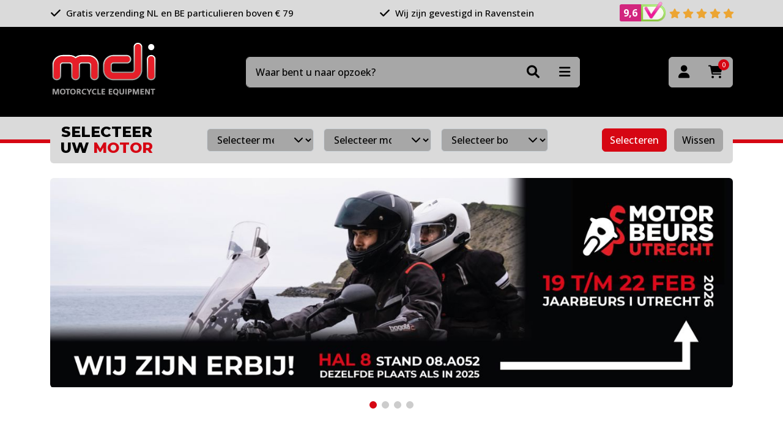

--- FILE ---
content_type: text/html; charset=utf-8
request_url: https://www.mdi-online.nl/
body_size: 11506
content:

<!DOCTYPE html>
<html lang="en">
<head>
	<meta charset="utf-8"/>
	<meta name="viewport" content="width=device-width, initial-scale=1.0"/>

	<link rel="preconnect" href="https://fonts.googleapis.com">
	<link rel="preconnect" href="https://fonts.gstatic.com" crossorigin>
	<link href="https://fonts.googleapis.com/css2?family=Open+Sans:wght@500;700&display=swap" rel="stylesheet">

	<link rel="preconnect" href="https://fonts.googleapis.com">
	<link rel="preconnect" href="https://fonts.gstatic.com" crossorigin>
	<link href="https://fonts.googleapis.com/css2?family=Montserrat:wght@800&display=swap" rel="stylesheet">

	<meta name="format-detection" content="telephone=no">

	<title>MDI Motorcycle Equipment - MDI-online.nl</title>

	<link rel="apple-touch-icon" sizes="180x180" href="/apple-touch-icon.png">
	<link rel="icon" type="image/png" sizes="32x32" href="/favicon-32x32.png">
	<link rel="icon" type="image/png" sizes="16x16" href="/favicon-16x16.png">
	<link rel="manifest" href="/site.webmanifest">
	<link rel="mask-icon" href="/safari-pinned-tab.svg" color="#231f20">
	<meta name="msapplication-TileColor" content="#231f20">
	<meta name="theme-color" content="#231f20">

	<script type="application/ld+json">{
  "@context": "http://schema.org",
  "@type": "BreadcrumbList",
  "itemListElement": [
    {
      "@type": "ListItem",
      "position": 1,
      "item": {
        "@id": "/",
        "name": "Home"
      }
    }
  ]
}</script>
<script type="application/ld+json">{"@context":"https://schema.org","@type":"Organization","name":"MDI Motorcycle Equipment","url":"https://www.mdi-online.nl/","email":"info@mdi-online.nl","address":{"@type":"PostalAddress","streetAddress":"De Hammen 30","addressLocality":"Ravenstein","postalCode":"5371 MK","addressCountry":"NL"},"contactPoint":{"@type":"ContactPoint","contactType":"customer service","telephone":"+31486415330"}}</script><meta content="Al ruim 35 jaar DE motoraccessoire specialist van de Benelux. Veel kennis en specialisme, persoonlijke aandacht, groot assortiment kwaliteitsproducten, eigen magazijn met showroom." name="description" /><meta content="nl" name="og:locale" /><meta content="website" name="og:type" /><meta content="MDI Motorcycle Equipment" name="og:site_name" /><meta content="MDI Motorcycle Equipment" name="og:title" /><meta content="Al ruim 35 jaar DE motoraccessoire specialist van de Benelux. Veel kennis en specialisme, persoonlijke aandacht, groot assortiment kwaliteitsproducten, eigen magazijn met showroom." name="og:description" /><meta content="https://www.mdi-online.nl/img/logo.svg" name="og:image" /><meta content="summary_large_image" name="twitter:card" />

	
	<link rel="stylesheet" href="/vendor/swiper/swiper-bundle.min.css" xmlns="http://www.w3.org/1999/html" />

	<link rel="stylesheet" type="text/css" href="/bundles/Styles.css?1759933922"></link>

		<script id="Cookiebot" src="https://consent.cookiebot.com/uc.js" data-cbid="53f377f7-8de2-4a58-a9b1-c996519ee6a6" data-blockingmode="auto" type="text/javascript"></script>

	<!-- Global site tag (gtag.js) - Google Analytics -->
	<script async src="https://www.googletagmanager.com/gtag/js?id=G-SRSZD5VR7V"></script>
	<script>
    	window.dataLayer = window.dataLayer || [];
    	function gtag() { dataLayer.push(arguments); }
    	gtag('js', new Date());

    	gtag('config', 'G-SRSZD5VR7V');
    	gtag('config', 'AW-873186099');
    </script>
	<script>(function(w,d,s,l,i){w[l]=w[l]||[];w[l].push({'gtm.start':
    new Date().getTime(),event:'gtm.js'});var f=d.getElementsByTagName(s)[0],
    j=d.createElement(s),dl=l!='dataLayer'?'&l='+l:'';j.async=true;j.src=
    'https://www.googletagmanager.com/gtm.js?id='+i+dl;f.parentNode.insertBefore(j,f);
    })(window,document,'script','dataLayer','GTM-MT7BT49');</script>
</head>
<body class="Home-Index">




<header>


	<div class="container-fluid bg-light py-2" id="usps-wrapper">
		<div class="container">
			<div class="row justify-content-between align-items-center">
						<div class="col-auto usp">
							<i class="fas fa-check me-1"></i> Gratis verzending NL en BE particulieren boven &#x20AC; 79
						</div>
						<div class="col-auto usp">
							<i class="fas fa-check me-1"></i> Wij zijn gevestigd in Ravenstein
						</div>

				<div class="col-auto usp">
					<a href="https://www.keurmerk.info/webwinkel/?key=14527#reviews" target="_blank" class="text-body">
						<div class="grade-wrapper">
							<div class="grade">
								<span id="grade-average">9,6</span>
							</div><img class="small-logo" src="/img/review-part.png" alt="webshop keurmerk">
						</div>

						<i class="fas fa-star"></i>
						<i class="fas fa-star"></i>
						<i class="fas fa-star"></i>
						<i class="fas fa-star"></i>
						<i class="fas fa-star"></i>
					</a>
				</div>
			</div>
		</div>
	</div>
	<div class="header-main container-fluid bg-dark">
		<div class="container">
			<div class="row align-items-center justify-content-between">
				<div class="col-auto logo-wrapper">
					<a href="/">
						<img class="img-fluid" width="175" src="/img/logo.png" />
					</a>
				</div>
				<div id="header-search-wrapper" class="col-12 col-md-5 col-lg-6 order-last order-md-0 mt-4 mt-md-0">
					<form method="get" id="header-search-form" action="/search">
						<input type="text" name="q" placeholder="Waar bent u naar opzoek?" class="form-control" required="required"/>

						<div class="btn-group">
							<button class="btn" type="submit"><i class="fas fa-search"></i></button>
							<div class="dropdown">
								<button class="btn btn-secondary dropdown-toggle" type="button" data-bs-toggle="dropdown">
									<i class="fas fa-bars"></i>
								</button>
								<ul class="dropdown-menu dropdown-menu-end bg-light">
									<li><a class="dropdown-item" href="/ons-assortiment">Producten A tot Z</a></li>
									<li><a class="dropdown-item" href="/onzemerken">Onze merken</a></li>
									<li><a class="dropdown-item" href="/afgeprijsd">Sale</a></li>
									<li><a class="dropdown-item" href="/ruiten-testen">Ruiten testen</a></li>
								</ul>
							</div>
						</div>
					</form>
				</div>
				<div class="col-auto buttons text-end">
					<div class="btn-group">
						<a class="btn btn-secondary" title="Inloggen" href="/account/login"><i class="fas fa-user"></i></a>

						<a class="btn btn-secondary" title="Winkelwagen" href="/cart">
							<i class="fas fa-shopping-cart"></i>
							<span class="amount">0</span>
						</a>
					</div>

				</div>
			</div>
		</div>
	</div>

	<div class="header-bottom">
		<div class="container-fluid line"></div>

			

<form method="post" id="motor-search-wrapper" class="container" action="/motors/select?useSelectedMotor=True&amp;callFrom=Home">
	<div class="motor-search bg-light rounded mx-0 mx-md-7 mx-lg-0">
		<div class="row align-items-center">
			<div class="col-12 col-lg-auto text-center mb-3 mb-lg-0">
				<h4 class="mb-0">
					Selecteer<br class="d-none d-lg-block"/>
					uw <span class="text-primary">motor</span>
				</h4>
			</div>
			<div class="col">
				<div class="row">
					<div class="col px-3 px-xl-7">
						<div class="row">
							<div class="col-12 col-lg-4 px-2 mb-2 mb-lg-0">
								<div class="select-wrapper">
									<select id="merk" name="keys" class="form-select form-select-sm" required="required">
										<option value="">Selecteer merk</option>
											<option value="00000003-0000-0000-0000-000000000000" >Aprilia</option>
											<option value="0000093a-0000-0000-0000-000000000000" >Benelli</option>
											<option value="00000031-0000-0000-0000-000000000000" >BMW</option>
											<option value="000000a8-0000-0000-0000-000000000000" >Buell</option>
											<option value="000000b1-0000-0000-0000-000000000000" >Cagiva</option>
											<option value="000000bb-0000-0000-0000-000000000000" >CAN AM</option>
											<option value="6c43cb83-3b78-4c53-b309-f20e3ff1d6e4" >CF Moto</option>
											<option value="000000bd-0000-0000-0000-000000000000" >Ducati</option>
											<option value="fcfa47ca-4561-401d-a82d-3dea61f3c774" >Fantic</option>
											<option value="00000a67-0000-0000-0000-000000000000" >Gilera</option>
											<option value="00000654-0000-0000-0000-000000000000" >Harley Davidson</option>
											<option value="000000ff-0000-0000-0000-000000000000" >Honda</option>
											<option value="00000208-0000-0000-0000-000000000000" >Hyosung</option>
											<option value="00000651-0000-0000-0000-000000000000" >Husqvarna</option>
											<option value="00000842-0000-0000-0000-000000000000" >Indian</option>
											<option value="0000020c-0000-0000-0000-000000000000" >Kawasaki</option>
											<option value="00000923-0000-0000-0000-000000000000" >Keeway</option>
											<option value="59e00e9f-103d-4e55-b967-34f100b9237c" >Kove</option>
											<option value="000002d5-0000-0000-0000-000000000000" >KTM</option>
											<option value="000008c8-0000-0000-0000-000000000000" >Kymco</option>
											<option value="2960fcb1-828c-483d-8a6c-6cb05955a551" >MASH</option>
											<option value="0000091f-0000-0000-0000-000000000000" >MBK</option>
											<option value="000002fa-0000-0000-0000-000000000000" >Moto Guzzi</option>
											<option value="0000034b-0000-0000-0000-000000000000" >Moto Morini</option>
											<option value="0000034c-0000-0000-0000-000000000000" >MV Agusta</option>
											<option value="00000ae9-0000-0000-0000-000000000000" >Peugeot</option>
											<option value="00000355-0000-0000-0000-000000000000" >Piaggio</option>
											<option value="00000982-0000-0000-0000-000000000000" >Royal Enfield</option>
											<option value="0000035d-0000-0000-0000-000000000000" >Suzuki</option>
											<option value="0000043e-0000-0000-0000-000000000000" >Sym</option>
											<option value="00000444-0000-0000-0000-000000000000" >Triumph</option>
											<option value="70bf8623-2a92-43ef-b4fb-c5325bfc7545" >Vespa</option>
											<option value="000007fb-0000-0000-0000-000000000000" >Victory</option>
											<option value="04651212-a390-444f-a979-c19ba5beaab7" >Voge</option>
											<option value="00000491-0000-0000-0000-000000000000" >Yamaha</option>
											<option value="43b62082-569d-4277-a594-f08092470629" >Zontes</option>
									</select>
								</div>
							</div>
							<div class="col-12 col-lg-4 px-2 mb-2 mb-lg-0">
								<div class="select-wrapper">
									<select id="model" name="keys" class="form-select form-select-sm" required="required">
										<option value="">Selecteer model</option>
									</select>
								</div>
							</div>
							<div class="col-12 col-lg-4 px-2">
								<div class="select-wrapper">
									<select id="bouwjaar" name="keys" class="form-select form-select-sm">
										<option value="">Selecteer bouwjaar</option>
									</select>
								</div>
							</div>
						</div>
					</div>
					<div class="col-12 col-lg-auto mt-3 mt-lg-0 text-center">
						<button class="btn btn-sm btn-primary me-2 select-motor" type="submit">Selecteren</button>
						<button type="submit" form="reset-filter-form" class="btn btn-sm btn-secondary reset-motor">Wissen</button>
					</div>
				</div>
			</div>
		</div>

	</div>
<input name="__RequestVerificationToken" type="hidden" value="CfDJ8FjujVxLgKBOr6SmJC1unPvo4ZmVHrNlMmEMoSXw65_y1ZgO_Qlt4iu3sUlVqkUDXHVzWD_ZKT-2mYkOhTiZdNmXzyE0Und923nkUZqnWxMqLNsyPSppMaMTABHydA_WDWOaYU5q32SkyNfOhDUeRPs" /></form>

<form method="post" id="reset-filter-form" action="/motors/select?callFrom=Home">
	<input type="hidden" name="keys" value="Alle"/>
<input name="__RequestVerificationToken" type="hidden" value="CfDJ8FjujVxLgKBOr6SmJC1unPvo4ZmVHrNlMmEMoSXw65_y1ZgO_Qlt4iu3sUlVqkUDXHVzWD_ZKT-2mYkOhTiZdNmXzyE0Und923nkUZqnWxMqLNsyPSppMaMTABHydA_WDWOaYU5q32SkyNfOhDUeRPs" /></form>


		<div id="header-search"></div>
	</div>


</header>




<div b-cxruwcf1hi id="content-wrapper">
	


	<div id="slider" class="container">
		<div class="row">
			<div class="col-12">
				<div class="swiper swiper-with-pagination">
					<div class="swiper-wrapper">
								<a class="swiper-slide">
									<img class="img-fluid rounded" src="https://content.mdi-online.nl/cms-resources/5132/banner-site-beurs-aankondiging-2026.jpg?format=jpg&width=1300&height=400&mode=canvas"/>
								</a>
								<a class="swiper-slide">
									<img class="img-fluid rounded" src="https://content.mdi-online.nl/cms-resources/4169/hepco-banner-xplorer.jpg?format=jpg&width=1300&height=400&mode=canvas"/>
								</a>
								<a class="swiper-slide">
									<img class="img-fluid rounded" src="https://content.mdi-online.nl/cms-resources/3932/hepco-banner-16.jpg?format=jpg&width=1300&height=400&mode=canvas"/>
								</a>
								<a class="swiper-slide">
									<img class="img-fluid rounded" src="https://content.mdi-online.nl/cms-resources/4168/hepco-banner-african-twin.jpg?format=jpg&width=1300&height=400&mode=canvas"/>
								</a>
					</div>
					<div class="swiper-pagination"></div>
				</div>
			</div>
		</div>
	</div>

<div id="main-groups" class="container mt-6 mb-5">
	<div class="row">
			<div class="col-12 col-sm-6 col-lg-4 mb-4">
				<a href="/accessoires" class="group-block-lg " style="height: 325px;">
					<div class="image lazy" data-bg="https://content.mdi-online.nl/1662987889/group-doc/179eac58-7d25-43e0-b0e4-8ae3725d372f/sfeer.jpg?format=jpg&amp;width=420&amp;height=330&amp;mode=crop" style="background-position:center"></div>
					<h3>Accessoires</h3>
				</a>
			</div>
			<div class="col-12 col-sm-6 col-lg-8 mb-4">
				<a href="/bagage" class="group-block-lg " style="height: 325px;">
					<div class="image lazy" data-bg="https://content.mdi-online.nl/1662981289/group-doc/cb1b2d4e-52cf-45fc-820e-f7037103d9ca/sfeer.jpg?format=jpg&amp;width=860&amp;height=330&amp;mode=crop" style="background-position:right 0 center"></div>
					<h3>Bagage</h3>
				</a>
			</div>
			<div class="col-12 col-sm-6 col-lg-4 mb-4">
				<a href="/electra-verlichting-12-volt-en-usb" class="group-block-lg " style="height: 325px;">
					<div class="image lazy" data-bg="https://content.mdi-online.nl/1662981230/group-doc/a232bfc9-f9b1-4fb7-ad1c-76bfe881e32f/sfeer.jpg?format=jpg&amp;width=420&amp;height=330&amp;mode=crop" style="background-position:center"></div>
					<h3>Electra, verlichting, 12 volt en usb</h3>
				</a>
			</div>
			<div class="col-12 col-sm-6 col-lg-4 mb-4">
				<a href="/garage-onderhoud-en-transport" class="group-block-lg " style="height: 325px;">
					<div class="image lazy" data-bg="https://content.mdi-online.nl/1662981117/group-doc/c7ff3a96-0e9d-4701-95f8-e0335aad94f7/sfeer.jpg?format=jpg&amp;width=420&amp;height=330&amp;mode=crop" style="background-position:center"></div>
					<h3>Garage, onderhoud, transport en kleding</h3>
				</a>
			</div>
			<div class="col-12 col-sm-6 col-lg-4 mb-4">
				<a href="/uitlaten" class="group-block-lg " style="height: 325px;">
					<div class="image lazy" data-bg="https://content.mdi-online.nl/1662975091/group-doc/61e09b93-2d6d-4de8-a698-c026c74463b8/sfeer.jpg?format=jpg&amp;width=420&amp;height=330&amp;mode=crop" style="background-position:center"></div>
					<h3>Uitlaten</h3>
				</a>
			</div>
			<div class="col-12 col-sm-6 col-lg-4 mb-4">
				<a href="/valprotectie" class="group-block-lg " style="height: 325px;">
					<div class="image lazy" data-bg="https://content.mdi-online.nl/1662977551/group-doc/00bbd5d3-83c6-4cc8-a14f-c61af27c6ed4/sfeer.jpg?format=jpg&amp;width=420&amp;height=330&amp;mode=crop" style="background-position:center"></div>
					<h3>Valprotectie</h3>
				</a>
			</div>
			<div class="col-12 col-sm-6 col-lg-4 mb-4">
				<a href="/vervangingsruiten-en-windschermen" class="group-block-lg " style="height: 325px;">
					<div class="image lazy" data-bg="https://content.mdi-online.nl/1662981491/group-doc/ebc5c836-0df2-4592-b640-c59bed083186/sfeer.jpg?format=jpg&amp;width=420&amp;height=330&amp;mode=crop" style="background-position:center"></div>
					<h3>Vervangingsruiten en windschermen</h3>
				</a>
			</div>
			<div class="col-12 col-sm-6 col-lg-4 mb-4">
				<a href="/afgeprijsd" class="group-block-lg " style="height: 325px;">
					<div class="image lazy" data-bg="https://content.mdi-online.nl/1662981441/group-doc/fbdc7ffa-079b-4829-9e68-dea94b0eae28/sfeer.jpg?format=jpg&amp;width=420&amp;height=330&amp;mode=crop" style="background-position:center"></div>
					<h3>Afgeprijsd</h3>
				</a>
			</div>
	</div>
</div>



<div id="blogs" class="container-fluid mb-7 pt-7">
	<div class="container">
		<div class="row">
				<a href="https://www.mdi-online.nl/campagnes/wrs-shield-pro" class="col-12 col-sm-6 col-lg-4 mb-4 mb-lg-0">
					<div class="blog rounded">
						<div class="image lazy" data-bg="https://content.mdi-online.nl/cms-resources/5073/wrs-1080.jpg?format=jpg&height=416"></div>
						<div class="content">
							<h6>WRS shield pro</h6>

								<p>Nanocoating voor ruiten en vizieren</p>
						</div>
					</div>
				</a>
				<a href="https://www.mdi-online.nl/campagnes/downforcespoilers" class="col-12 col-sm-6 col-lg-4 mb-4 mb-lg-0">
					<div class="blog rounded">
						<div class="image lazy" data-bg="https://content.mdi-online.nl/cms-resources/4774/spoiler-pagina.jpg?format=jpg&height=416"></div>
						<div class="content">
							<h6>Downforce spoilers</h6>

								<p>Te gekke spoilers voor jouw motor!</p>
						</div>
					</div>
				</a>
				<a href="https://www.mdi-online.nl/campagnes/bagage-tips" class="col-12 col-sm-6 col-lg-4 mb-4 mb-lg-0">
					<div class="blog rounded">
						<div class="image lazy" data-bg="https://content.mdi-online.nl/cms-resources/4480/bagagemotor.jpg?format=jpg&height=416"></div>
						<div class="content">
							<h6>Bagage tips!</h6>

								<p>Bekijk een greep uit ons bagage assortiment.</p>
						</div>
					</div>
				</a>
		</div>
	</div>
</div>

<div id="team" class="container-fluid bg-light mb-7">
	<div class="container py-6">
		<div class="row">
			<div class="col-12">
				<h2 class="title-line">De kracht achter MDI</h2>
			</div>
		</div>
		<div class="row mt-5">
			<div class="col-12 col-md-6">
				<div class="image-wrapper">
					<div class="image rounded lazy" data-bg="/img/de-kracht-achter-mdi.jpg"></div>
				</div>
			</div>
			<div class="col-12 col-md-6 mt-md-5 content">
				<div class="card px-md-3 px-xl-5 py-md-2 py-xl-4">
					<div class="card-body">
						<h5 class="mb-0">MDI Motorcycle Equipment</h5>
						<p>DE accessoire specialist van de Benelux.</p>
						<p class="mb-0">Met 35 jaar ervaring in de accessoire branche staat <br/> klantenservice en kwaliteit nog steeds stipt op 1!</p>
					</div>
				</div>
			</div>
		</div>
	</div>
</div>

	<div id="makes" class="container mb-7">
		<div class="row">
			<div class="col-12">
				<h2 class="title-line">Onze merken</h2>
			</div>
		</div>
		<div class="row mt-5">
			<div class="col-12">
				<div class="swiper swiper-with-pagination">
					<div class="swiper-wrapper">
							<div class="swiper-slide">
								<a class="make mb-4" title="HEPCO&amp;BECKER" href="/onzemerken/hepcobecker">
									<img class="img-fluid" src="https://content.mdi-online.nl/cms-resources/4017/hepco.jpg?height=90&mode=canvas" alt="HEPCO&amp;BECKER" loading="lazy"/>
								</a>


									<a class="make" title="PUIG" href="/onzemerken/puig">
										<img class="img-fluid" src="https://content.mdi-online.nl/cms-resources/4023/puig.jpg?height=90&mode=canvas" alt="PUIG" loading="lazy"/>
									</a>
							</div>
							<div class="swiper-slide">
								<a class="make mb-4" title="CHAFT" href="/onzemerken/chaft">
									<img class="img-fluid" src="https://content.mdi-online.nl/cms-resources/4013/chaft.jpg?height=90&mode=canvas" alt="CHAFT" loading="lazy"/>
								</a>


									<a class="make" title="NATIONAL CYCLE" href="/onzemerken/national-cycle">
										<img class="img-fluid" src="https://content.mdi-online.nl/cms-resources/4021/national-cycle.jpg?height=90&mode=canvas" alt="NATIONAL CYCLE" loading="lazy"/>
									</a>
							</div>
							<div class="swiper-slide">
								<a class="make mb-4" title="EVOTECH PERFORMANCE" href="/onzemerken/evotech-performance">
									<img class="img-fluid" src="https://content.mdi-online.nl/cms-resources/4015/evotech-performance.jpg?height=90&mode=canvas" alt="EVOTECH PERFORMANCE" loading="lazy"/>
								</a>


									<a class="make" title="DNA" href="/onzemerken/dna">
										<img class="img-fluid" src="https://content.mdi-online.nl/cms-resources/4286/dna.jpg?height=90&mode=canvas" alt="DNA" loading="lazy"/>
									</a>
							</div>
							<div class="swiper-slide">
								<a class="make mb-4" title="HANDIGSCHOONMAKEN" href="/onzemerken/handigschoonmaken">
									<img class="img-fluid" src="https://content.mdi-online.nl/cms-resources/4528/handigschoonmakennl.jpg?height=90&mode=canvas" alt="HANDIGSCHOONMAKEN" loading="lazy"/>
								</a>


									<a class="make" title="WUNDERLICH" href="/onzemerken/wunderlich">
										<img class="img-fluid" src="https://content.mdi-online.nl/cms-resources/4009/wunderlich.jpg?height=90&mode=canvas" alt="WUNDERLICH" loading="lazy"/>
									</a>
							</div>
							<div class="swiper-slide">
								<a class="make mb-4" title="MIVV" href="/onzemerken/mivv">
									<img class="img-fluid" src="https://content.mdi-online.nl/cms-resources/4019/mivv.jpg?height=90&mode=canvas" alt="MIVV" loading="lazy"/>
								</a>


									<a class="make" title="EVOTECH" href="/onzemerken/evotech">
										<img class="img-fluid" src="https://content.mdi-online.nl/cms-resources/4014/evotech-it.jpg?height=90&mode=canvas" alt="EVOTECH" loading="lazy"/>
									</a>
							</div>
							<div class="swiper-slide">
								<a class="make mb-4" title="SP CONNECT" href="/onzemerken/sp-connect">
									<img class="img-fluid" src="https://content.mdi-online.nl/cms-resources/4026/sp-connect.jpg?height=90&mode=canvas" alt="SP CONNECT" loading="lazy"/>
								</a>


									<a class="make" title="SCOTTOILER" href="/onzemerken/scottoiler">
										<img class="img-fluid" src="https://content.mdi-online.nl/cms-resources/4025/scottoiler.jpg?height=90&mode=canvas" alt="SCOTTOILER" loading="lazy"/>
									</a>
							</div>
							<div class="swiper-slide">
								<a class="make mb-4" title="MIZU" href="/onzemerken/mizu">
									<img class="img-fluid" src="https://content.mdi-online.nl/cms-resources/4020/mizu.jpg?height=90&mode=canvas" alt="MIZU" loading="lazy"/>
								</a>


									<a class="make" title="GB RACING" href="/onzemerken/gb-racing">
										<img class="img-fluid" src="https://content.mdi-online.nl/cms-resources/4016/gb-racing.jpg?height=90&mode=canvas" alt="GB RACING" loading="lazy"/>
									</a>
							</div>
							<div class="swiper-slide">
								<a class="make mb-4" title="GPR" href="/onzemerken/gpr">
									<img class="img-fluid" src="https://content.mdi-online.nl/cms-resources/4531/gpr.jpg?height=90&mode=canvas" alt="GPR" loading="lazy"/>
								</a>


									<a class="make" title="WRS" href="/onzemerken/wrs">
										<img class="img-fluid" src="https://content.mdi-online.nl/cms-resources/4335/wrs.jpg?height=90&mode=canvas" alt="WRS" loading="lazy"/>
									</a>
							</div>
							<div class="swiper-slide">
								<a class="make mb-4" title="BAAS" href="/onzemerken/baas">
									<img class="img-fluid" src="https://content.mdi-online.nl/cms-resources/4012/baas.jpg?height=90&mode=canvas" alt="BAAS" loading="lazy"/>
								</a>


									<a class="make" title="CUSTOM ACCES" href="/onzemerken/custom-acces">
										<img class="img-fluid" src="https://content.mdi-online.nl/cms-resources/4027/custom-acces.jpg?height=90&mode=canvas" alt="CUSTOM ACCES" loading="lazy"/>
									</a>
							</div>
							<div class="swiper-slide">
								<a class="make mb-4" title="OXFORD" href="/onzemerken/oxford">
									<img class="img-fluid" src="https://content.mdi-online.nl/cms-resources/4022/oxford.jpg?height=90&mode=canvas" alt="OXFORD" loading="lazy"/>
								</a>


									<a class="make" title="PZRacing" href="/onzemerken/pzracing">
										<img class="img-fluid" src="https://content.mdi-online.nl/cms-resources/4024/pzracing.jpg?height=90&mode=canvas" alt="PZRacing" loading="lazy"/>
									</a>
							</div>
							<div class="swiper-slide">
								<a class="make mb-4" title="VH MOTORRADTECHNIK" href="/onzemerken/vh-motorradtechnik">
									<img class="img-fluid" src="https://content.mdi-online.nl/cms-resources/4747/vh.jpg?height=90&mode=canvas" alt="VH MOTORRADTECHNIK" loading="lazy"/>
								</a>


									<a class="make" title="LV8" href="/onzemerken/lv8">
										<img class="img-fluid" src="https://content.mdi-online.nl/cms-resources/4018/lv8.jpg?height=90&mode=canvas" alt="LV8" loading="lazy"/>
									</a>
							</div>
							<div class="swiper-slide">
								<a class="make mb-4" title="IXILL" href="/onzemerken/ixill">
									<img class="img-fluid" src="https://content.mdi-online.nl/cms-resources/5051/ixill.jpg?height=90&mode=canvas" alt="IXILL" loading="lazy"/>
								</a>


									<a class="make" title="IXRACE" href="/onzemerken/ixrace">
										<img class="img-fluid" src="https://content.mdi-online.nl/cms-resources/5052/ixrace.jpg?height=90&mode=canvas" alt="IXRACE" loading="lazy"/>
									</a>
							</div>
							<div class="swiper-slide">
								<a class="make mb-4" title="TPZ Seats" href="/onzemerken/tpz-seats">
									<img class="img-fluid" src="https://content.mdi-online.nl/cms-resources/5133/tpz-seat.jpg?height=90&mode=canvas" alt="TPZ Seats" loading="lazy"/>
								</a>


							</div>
					</div>
					<div class="swiper-pagination"></div>
				</div>
			</div>
		</div>
	</div>

	<div id="socials" class="container-fluid bg-light py-6">
		<div class="container">
			<div class="row align-items-center">
				<div class="col-auto">
					<h2 class="title-line">Socials</h2>
				</div>
				<div class="col-12 col-sm-auto text-end ms-auto order-last order-sm-0">
					<span class="h2">#MDI</span>
				</div>
				<div class="col-auto ms-auto ms-sm-0 mb-2 mb-sm-0">
					<a href="https://www.facebook.com/MDIonline" target="_blank">
						<img width="40" src="/img/facebook-dark.svg" alt="Facebook" loading="lazy"/>
					</a>
					<a href="https://www.instagram.com/mdi.online/" target="_blank">
						<img width="40" class="ms-2" src="/img/instagram-dark.svg" alt="Instagram" loading="lazy"/>
					</a>
				</div>
			</div>

			<div class="row mt-5">
					<a href="https://www.instagram.com/p/DQcBS4yjGQc/" target="_blank" class="col-12 col-sm-6 col-lg-4 mb-4 mb-lg-0">
						<div class="blog rounded instagram">
							<div class="image lazy" data-bg="https://scontent-ams2-1.cdninstagram.com/v/t51.82787-15/572806048_18083077649075366_876720665458265524_n.jpg?stp=dst-jpg_e35_tt6&amp;_nc_cat=109&amp;ccb=7-5&amp;_nc_sid=18de74&amp;efg=eyJlZmdfdGFnIjoiRkVFRC5iZXN0X2ltYWdlX3VybGdlbi5DMyJ9&amp;_nc_ohc=6cvig6-BQtQQ7kNvwHi7a8j&amp;_nc_oc=Adnh0pOd6i0CMgPZlvvsJrr5HqfeDjCepK1qNEUK6VC8xXjK0lMLhHH2A9s9zvUJ76S-JrtYuY1z80vNPrnNzdME&amp;_nc_zt=23&amp;_nc_ht=scontent-ams2-1.cdninstagram.com&amp;edm=ANo9K5cEAAAA&amp;_nc_gid=q6OCAyP4G9xfSnuI-HD6oA&amp;oh=00_AfsA45LG21kHmNjLCWw41iAqJACLDc2KlvuIfKEGwBz44A&amp;oe=6985413B"></div>
							<div class="content">
								<p>Maak van elke rit een avontuur met Hepco &amp; Becker bagage! &#x1F342; &#xA;&#xA;Met de motorbagage van Hepco &amp; Becker ben je klaar voor elk av...</p>
							</div>
						</div>
					</a>
					<a href="https://www.instagram.com/p/DPRHoY7DA0A/" target="_blank" class="col-12 col-sm-6 col-lg-4 mb-4 mb-lg-0">
						<div class="blog rounded instagram">
							<div class="image lazy" data-bg="https://scontent-ams2-1.cdninstagram.com/v/t51.82787-15/558518470_18079247429075366_3699117133045951230_n.jpg?stp=dst-jpg_e35_tt6&amp;_nc_cat=108&amp;ccb=7-5&amp;_nc_sid=18de74&amp;efg=eyJlZmdfdGFnIjoiRkVFRC5iZXN0X2ltYWdlX3VybGdlbi5DMyJ9&amp;_nc_ohc=SJh6ElNGM_IQ7kNvwFKrpZ_&amp;_nc_oc=AdmEu71y8mWd8LTCpqt5HWWymkng_INqBlVCVCuSHy544VyQJTNxg31UhgkG8yWjDLsPiwIgUx5XyR3hlzjTmLdn&amp;_nc_zt=23&amp;_nc_ht=scontent-ams2-1.cdninstagram.com&amp;edm=ANo9K5cEAAAA&amp;_nc_gid=q6OCAyP4G9xfSnuI-HD6oA&amp;oh=00_AftEaa8OGTEee0JWQh3UjdFgOOYEsf4bNFx-uXVYrGmGFQ&amp;oe=6985218B"></div>
							<div class="content">
								<p>&#x1F342; De herfst is begonnen en dat betekent: prachtige ritten vol kleurrijke landschappen en een motor die er n&#xF3;g beter uitziet ...</p>
							</div>
						</div>
					</a>
					<a href="https://www.instagram.com/p/DGNjhCso8Gp/" target="_blank" class="col-12 col-sm-6 col-lg-4 mb-4 mb-lg-0">
						<div class="blog rounded instagram">
							<div class="image lazy" data-bg="https://scontent-ams2-1.cdninstagram.com/v/t51.75761-15/480234773_18057799157075366_7590336537295953323_n.jpg?stp=dst-jpg_e35_tt6&amp;_nc_cat=106&amp;ccb=7-5&amp;_nc_sid=18de74&amp;efg=eyJlZmdfdGFnIjoiRkVFRC5iZXN0X2ltYWdlX3VybGdlbi5DMyJ9&amp;_nc_ohc=AC56zZKZ1UoQ7kNvwHMQAxK&amp;_nc_oc=AdlirpEdWgg5jb00Puo_BvdEqc5fFmuwx4_vy-CsyyOiTJ8PajsYRSt4WmGuEJ94X9krcRqLY0cN4lUhaOzKyOPI&amp;_nc_zt=23&amp;_nc_ht=scontent-ams2-1.cdninstagram.com&amp;edm=ANo9K5cEAAAA&amp;_nc_gid=q6OCAyP4G9xfSnuI-HD6oA&amp;oh=00_Afs1kcpA7y05B3EEgnj7ucRU3abyaB5Bv9bY0Pi1yxmWeQ&amp;oe=69851574"></div>
							<div class="content">
								<p>Wij staan vanaf donderdag klaar op de @motorbeurs_utrecht . MDI is te vinden op dezelfde plaats als vorig jaar. &#x1F3CD;&#xFE0F; tot in Ut...</p>
							</div>
						</div>
					</a>
			</div>
		</div>
	</div>


<div id="subscribe-newsletter" class="container-fluid bg-white py-4">
	<div class="container">
		<div class="row align-items-center">
			<div class="col-auto col-md-6 col-xxl-auto">
				<h4 class="mb-3 mb-md-0">
					Schrijf je in voor <br/> de <span class="text-primary">MDI nieuwsbrief</span>
				</h4>

				<p class="mb-md-0 h6">
					En ontvang informatie over de nieuwste producten en deals!
				</p>
			</div>
			<div class="col">
				<form action="/subscribe-newsletter" method="post">
					<input name="returnUrl" type="hidden" value="/"/>

					<input name="email" class="form-control" placeholder="Uw e-mailadres" required="required"/>
					<button type="submit" class="btn btn-primary">Inschrijven<i class="fa-solid fa-chevron-right ms-2"></i></button>
				<input name="__RequestVerificationToken" type="hidden" value="CfDJ8FjujVxLgKBOr6SmJC1unPvo4ZmVHrNlMmEMoSXw65_y1ZgO_Qlt4iu3sUlVqkUDXHVzWD_ZKT-2mYkOhTiZdNmXzyE0Und923nkUZqnWxMqLNsyPSppMaMTABHydA_WDWOaYU5q32SkyNfOhDUeRPs" /></form>
			</div>
		</div>
	</div>
</div>



</div>

<div id="add-to-cart-modal" class="modal fade" tabindex="-1">
	<div class="modal-dialog">
		<div class="modal-content">
			<div class="modal-header mb-4">
				<h5 class="modal-title">Artikel succesvol toegevoegd</h5>
				<button type="button" class="btn-close" data-bs-dismiss="modal" aria-label="Close">
					<i class="fa-solid fa-xmark" style="font-size: 26px"></i>
				</button>
			</div>
			<div class="modal-body py-0 border-top border-bottom">
				<p>Artikel succesvol toegevoegd</p>
			</div>
			<div class="modal-footer mt-3">
				<button type="button" class="btn btn-sm btn-light" data-bs-dismiss="modal">Verder winkelen</button>
				<a class="btn btn-sm btn-success" href="/cart">Naar winkelwagen</a>
			</div>
		</div>
	</div>
</div>

<div id="partial-delivery-modal" class="modal fade" tabindex="-1">
	<div class="modal-dialog">
		<div class="modal-content">
			<div class="modal-header mb-4">
				<h5 class="modal-title">Deel levering aanvraag</h5>
				<button type="button" class="btn-close" data-bs-dismiss="modal" aria-label="Close">
					<i class="fa-solid fa-xmark" style="font-size: 26px"></i>
				</button>
			</div>
			<div class="modal-body py-3 border-top border-bottom">
			</div>
			<div class="modal-footer mt-3">
				<button type="button" class="btn btn-sm btn-success" data-bs-dismiss="modal">OK</button>
			</div>
		</div>
	</div>
</div>







<footer>
	<div class="container-fluid bg-dark py-4">
		<div class="container text-white">
			<div class="row justify-content-between">
				<div class="col-12 col-md-5 col-lg-auto">
					<ul class="with-dots">
						<li>
							<a href="/algemene-voorwaarden">Algemene voorwaarden</a>
						</li>
						<li>
							<a href="/klachten">Klachtenpagina</a>
						</li>
						<li>
							<a href="/retouren">Retourneren</a>
						</li>
						<li>
							<a href="/verzendmethoden">Verzendmethode</a>
						</li>
						<li>
							<a href="/betaling">Betaalmethode</a>
						</li>
						<li>
							<a href="/contact">Contact</a>
						</li>
						<li>
							<a href="/privacybeleid">Privacy policy</a>
						</li>
						<li>
							<a href="/cookie-beleid">Cookie beleid</a>
						</li>


					</ul>
				</div>
				<div class="col-12 col-md-6 col-lg-auto mt-4 mt-md-0 rte">
					<h5 class="mb-3">Openingstijden <br/>showroom</h5>

						<div class="mb-2">
							<p><strong>donderdag &amp; vrijdag</strong></p>
<p>09:00 t/m 12:30 - 13:00 t/m 17:00</p>
						</div>

						<div class="mb-2">
							<div data-olk-copy-source="MessageBody">
<p><strong>zaterdag</strong></p>
<div data-olk-copy-source="MessageBody">Geopend: 1 maart t/m 30 juni</div>
<div>Gesloten: 1 juli t/m 28 februari</div>
</div>
						</div>

					
				</div>
				<div class="col-12 col-md-6 col-lg-auto mt-4 mt-md-0 rte">
					<h5 class="mb-3">Openingstijden <br/>kantoor / magazijn</h5>

						<div class="mb-2">
							<p><strong>maandag t/m vrijdag*</strong></p>
<p>09:00 t/m 12:30 - 13:00 t/m 17:00</p>
<p>*Afhalen van online bestellingen mogelijk</p>
						</div>

						<div class="mb-2">
							<p><strong>zaterdag</strong></p>
<p>gesloten</p>
						</div>

					
				</div>
				<div class="col-12 col-md-6 col-lg-auto mt-4 mt-md-5 mt-lg-0">
					<h5 class="mb-3">Contact</h5>
					<a href="https://goo.gl/maps/1yH62644bu7hXSzXA" target="_blank" class="d-block mb-2">
						De Hammen 30<br/>
						5371MK Ravenstein<br/>
					</a>
					<span>
						<a href="tel:0486 415330">+31 (0)486 415330</a><br/>
						<a href="mailto:info@mdi-online.nl">info@mdi-online.nl</a>
					</span>
					<br/>
				</div>
				<div class="col-12 col-md-6 col-lg-auto mt-4 mt-md-5 mt-lg-0">

					<a href="https://www.keurmerk.info/webwinkel/?key=14527#reviews" target="_blank" class="text-body grade-footer mb-4">
						<div class="grade-wrapper">
							<div class="grade">
								<span id="grade-average">9,6</span>
							</div>
							<img class="small-logo" src="/img/review-part.png" alt="webshop keurmerk">
						</div>

						<div class="grade-stars">
							<i class="fas fa-star"></i>
							<i class="fas fa-star"></i>
							<i class="fas fa-star"></i>
							<i class="fas fa-star"></i>
							<i class="fas fa-star"></i>
						</div>

						<div class="grade-count">
							791
							<span>reviews</span>
						</div>
					</a>

					<a href="https://www.facebook.com/MDIonline" target="_blank">
						<img width="40" src="/img/facebook.svg" alt="Facebook" loading="lazy"/>
					</a>
					<a href="https://www.instagram.com/mdi.online/" target="_blank">
						<img width="40" class="ms-2" src="/img/instagram.svg" alt="Instagram" loading="lazy"/>
					</a>
				</div>
			</div>
		</div>
	</div>
</footer>



<script type="text/javascript" src="/bundles/Scripts.js?1755512554"></script>

	<script type="text/javascript" src="/vendor/swiper/swiper-bundle.min.js"></script>

	<script type="text/javascript">

				var swiper = new Swiper("#slider .swiper", {
					autoplay: {
						delay: 4000,
						disableOnInteraction: false,
					},
					speed: 750,
					loop: true,
					pagination: {
						el: ".swiper-pagination",
						clickable: true,
					}
				});

				swiper.on('slideChangeTransitionEnd', function (swiper) {
					if (swiper.slides[swiper.activeIndex].classList.contains('video'))
						swiper.autoplay.stop();
					else
						swiper.autoplay.start();
        });
			

				var swiper = new Swiper("#makes .swiper", {
					autoplay: true,
					speed: 750,
					slidesPerView: 2,
					spaceBetween: 24,
					mousewheel: true,
					breakpoints: {
						576: {
							slidesPerView: 3
						},
						768: {
							slidesPerView: 4
						},
						992: {
							slidesPerView: 5
						},
						1200: {
							slidesPerView: 6
						}
					},
					pagination: {
						el: ".swiper-pagination",
						clickable: true,
					}
				});
				</script>


<script type="text/javascript">
	var lazyLoadInstance = new LazyLoad();
</script>

<script src="https://secure.adnxs.com/seg?add=29873496&t=1" type="text/javascript"></script>
<noscript b-cxruwcf1hi>
	<iframe b-cxruwcf1hi src="https://www.googletagmanager.com/ns.html?id=GTM-MT7BT49" height="0" width="0" style="display:none;visibility:hidden"></iframe>
</noscript>
</body>
</html>


--- FILE ---
content_type: image/svg+xml
request_url: https://www.mdi-online.nl/img/instagram-dark.svg
body_size: 3872
content:
<?xml version="1.0" encoding="utf-8"?>
<!-- Generator: Adobe Illustrator 26.0.3, SVG Export Plug-In . SVG Version: 6.00 Build 0)  -->
<svg version="1.1" id="Laag_1" xmlns="http://www.w3.org/2000/svg" xmlns:xlink="http://www.w3.org/1999/xlink" x="0px" y="0px"
	 viewBox="0 0 3365 3365" style="enable-background:new 0 0 3365 3365;" xml:space="preserve">
<style type="text/css">
	.st0{fill:url(#SVGID_1_);}
	.st1{fill:#FFFFFF;}
</style>
<radialGradient id="SVGID_1_" cx="217.8245" cy="74.9081" r="4271.9199" gradientTransform="matrix(1.0001 0 0 -1.0001 -6.446886e-02 3366.1982)" gradientUnits="userSpaceOnUse">
	<stop  offset="9.000000e-02" style="stop-color:#FA8F21"/>
	<stop  offset="0.78" style="stop-color:#D82D7E"/>
</radialGradient>
<path class="st0" d="M853.3,3353.1c-200.1-9.1-308.8-42.4-381.1-70.6c-95.8-37.3-164.1-81.7-236-153.5
	c-71.9-71.8-116.4-140.1-153.5-235.9c-28.2-72.3-61.5-181-70.6-381.1C2,2295.6,0,2230.7,0,1682.7s2.2-612.9,11.9-829.4
	C21,653.2,54.5,544.6,82.5,472.1C119.8,376.3,164.3,308,236,236c71.8-71.8,140.1-116.4,236-153.5c72.3-28.2,181-61.5,381.1-70.6
	C1069.6,2,1134.6,0,1682.5,0c548,0,612.9,2.2,829.4,11.9c200.1,9.1,308.6,42.6,381.1,70.6c95.8,37.1,164.1,81.7,236,153.5
	c71.9,71.8,116.2,140.2,153.5,236c28.2,72.3,61.5,181,70.6,381.1c9.9,216.5,11.9,281.3,11.9,829.4c0,547.8-2,612.9-11.9,829.4
	c-9.1,200.1-42.6,308.8-70.6,381.1c-37.3,95.8-81.7,164.1-153.5,235.9c-71.8,71.8-140.2,116.2-236,153.5
	c-72.3,28.2-181,61.5-381.1,70.6c-216.3,9.9-281.3,11.9-829.4,11.9C1134.6,3365,1069.6,3363.1,853.3,3353.1"/>
<path d="M853.3,3353.1c-200.1-9.1-308.8-42.4-381.1-70.6c-95.8-37.3-164.1-81.7-236-153.5c-71.9-71.8-116.4-140.1-153.5-235.9
	c-28.2-72.3-61.5-181-70.6-381.1C2,2295.6,0,2230.7,0,1682.7s2.2-612.9,11.9-829.4C21,653.2,54.5,544.6,82.5,472.1
	C119.8,376.3,164.3,308,236,236c71.8-71.8,140.1-116.4,236-153.5c72.3-28.2,181-61.5,381.1-70.6C1069.6,2,1134.6,0,1682.5,0
	c548,0,612.9,2.2,829.4,11.9c200.1,9.1,308.6,42.6,381.1,70.6c95.8,37.1,164.1,81.7,236,153.5c71.9,71.8,116.2,140.2,153.5,236
	c28.2,72.3,61.5,181,70.6,381.1c9.9,216.5,11.9,281.3,11.9,829.4c0,547.8-2,612.9-11.9,829.4c-9.1,200.1-42.6,308.8-70.6,381.1
	c-37.3,95.8-81.7,164.1-153.5,235.9c-71.8,71.8-140.2,116.2-236,153.5c-72.3,28.2-181,61.5-381.1,70.6
	c-216.3,9.9-281.3,11.9-829.4,11.9C1134.6,3365,1069.6,3363.1,853.3,3353.1"/>
<path class="st1" d="M1269.4,1689.7c0-230.1,186.5-416.7,416.6-416.7s416.7,186.6,416.7,416.7s-186.6,416.7-416.7,416.7
	S1269.4,1919.8,1269.4,1689.7 M1044.1,1689.7c0,354.5,287.4,641.9,641.9,641.9s641.9-287.4,641.9-641.9s-287.4-641.9-641.9-641.9
	S1044.1,1335.1,1044.1,1689.7 M2203.3,1022.3c0,82.9,67.1,150,150,150.1c82.9,0,150-67.1,150.1-150s-67.1-150-150-150.1h-0.1
	C2270.5,872.4,2203.4,939.5,2203.3,1022.3 M1181,2707.2c-121.9-5.6-188.1-25.9-232.2-43c-58.4-22.7-100-49.8-143.8-93.5
	s-70.9-85.3-93.5-143.7c-17.2-44-37.5-110.3-43-232.2c-6.1-131.8-7.3-171.4-7.3-505.2s1.3-373.3,7.3-505.2
	c5.6-121.9,26-188,43-232.2c22.7-58.4,49.8-100,93.5-143.8s85.3-70.9,143.8-93.5c44-17.2,110.3-37.5,232.2-43
	c131.8-6.1,171.4-7.3,505-7.3s373.3,1.3,505.2,7.3c121.9,5.6,188,26,232.2,43c58.4,22.6,100,49.8,143.8,93.5s70.8,85.4,93.5,143.8
	c17.2,44,37.5,110.3,43,232.2c6.1,131.9,7.3,171.4,7.3,505.2s-1.2,373.3-7.3,505.2c-5.6,121.9-26,188.1-43,232.2
	c-22.7,58.4-49.8,100-93.5,143.7c-43.7,43.7-85.4,70.8-143.8,93.5c-44,17.2-110.3,37.5-232.2,43c-131.8,6.1-171.4,7.3-505.2,7.3
	S1312.7,2713.3,1181,2707.2 M1170.6,447.1c-133.1,6.1-224,27.2-303.4,58.1c-82.2,31.9-151.9,74.7-221.4,144.2
	S533.4,788.5,501.5,870.8c-30.9,79.5-52,170.4-58.1,303.4c-6.2,133.3-7.6,175.9-7.6,515.4s1.4,382.1,7.6,515.4
	c6.1,133.1,27.2,224,58.1,303.4c31.9,82.2,74.6,152,144.2,221.4s139.2,112.2,221.4,144.2c79.6,30.9,170.4,52,303.4,58.1
	c133.4,6.1,175.9,7.6,515.4,7.6s382.1-1.4,515.4-7.6c133.1-6.1,224-27.2,303.4-58.1c82.2-32,151.9-74.7,221.4-144.2
	c69.6-69.5,112.2-139.3,144.2-221.4c30.9-79.5,52.1-170.4,58.1-303.4c6.1-133.4,7.5-175.9,7.5-515.4s-1.4-382.1-7.5-515.4
	c-6.1-133.1-27.2-224-58.1-303.4c-32-82.2-74.7-151.9-144.2-221.4c-69.5-69.6-139.3-112.3-221.3-144.2
	c-79.6-30.9-170.5-52.1-303.4-58.1c-133.3-6.1-175.9-7.6-515.3-7.6S1304,441,1170.6,447.1"/>
</svg>
